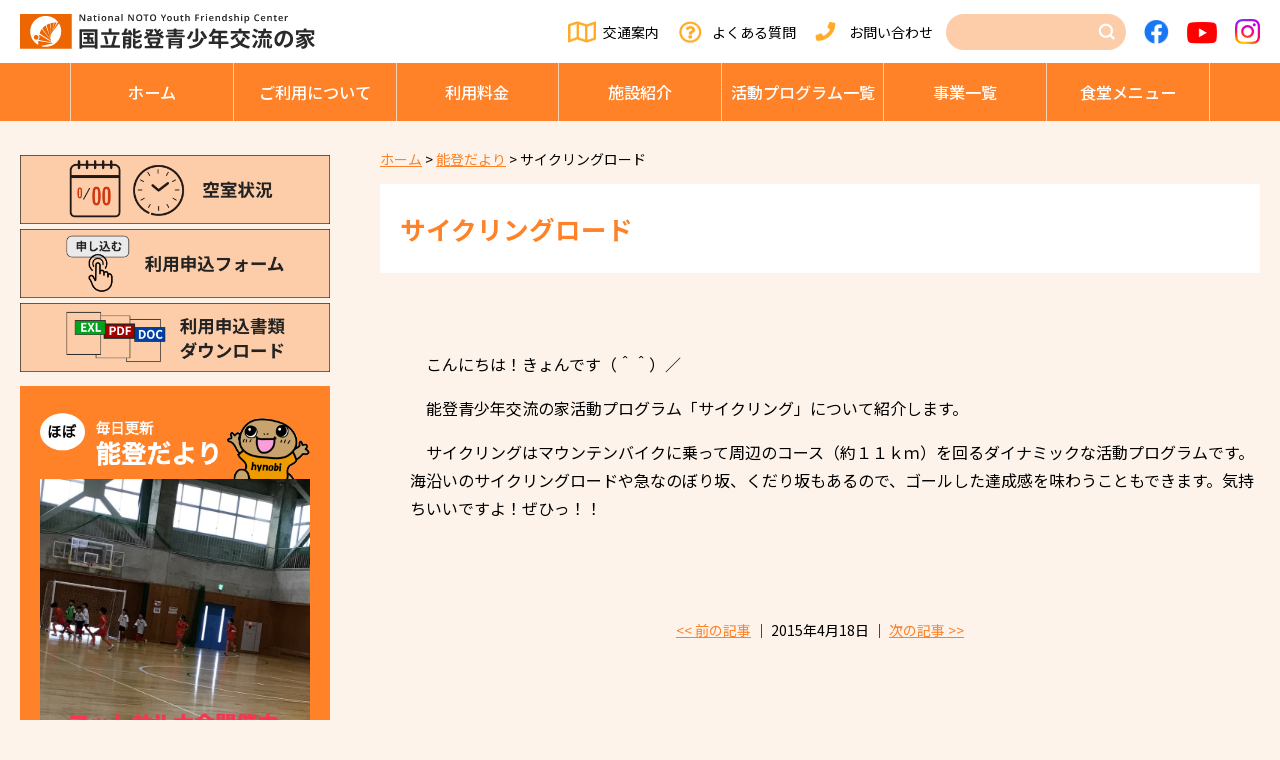

--- FILE ---
content_type: text/html; charset=UTF-8
request_url: https://noto.niye.go.jp/noto-news/11652/
body_size: 7938
content:
<!doctype html>
<html lang="ja">
<head>
  <meta charset="UTF-8" />
  <meta name="viewport" content="width=device-width, initial-scale=1" />
  <!-- Google tag (gtag.js) -->
  <script async src="https://www.googletagmanager.com/gtag/js?id=G-FBWL0DWMX5"></script>
  <script>
    window.dataLayer = window.dataLayer || [];
    function gtag(){dataLayer.push(arguments);}
    gtag('js', new Date());  
    gtag('config', 'G-FBWL0DWMX5');
  </script>
    <link rel="profile" href="https://gmpg.org/xfn/11" />
  <title>サイクリングロード &#8211; 能登青少年交流の家</title>
<meta name='robots' content='max-image-preview:large' />
	<style>img:is([sizes="auto" i], [sizes^="auto," i]) { contain-intrinsic-size: 3000px 1500px }</style>
	<link rel="alternate" type="application/rss+xml" title="能登青少年交流の家 &raquo; サイクリングロード のコメントのフィード" href="https://noto.niye.go.jp/noto-news/11652/feed/" />
<style id='classic-theme-styles-inline-css' type='text/css'>
/*! This file is auto-generated */
.wp-block-button__link{color:#fff;background-color:#32373c;border-radius:9999px;box-shadow:none;text-decoration:none;padding:calc(.667em + 2px) calc(1.333em + 2px);font-size:1.125em}.wp-block-file__button{background:#32373c;color:#fff;text-decoration:none}
</style>
<style id='global-styles-inline-css' type='text/css'>
:root{--wp--preset--aspect-ratio--square: 1;--wp--preset--aspect-ratio--4-3: 4/3;--wp--preset--aspect-ratio--3-4: 3/4;--wp--preset--aspect-ratio--3-2: 3/2;--wp--preset--aspect-ratio--2-3: 2/3;--wp--preset--aspect-ratio--16-9: 16/9;--wp--preset--aspect-ratio--9-16: 9/16;--wp--preset--color--black: #000000;--wp--preset--color--cyan-bluish-gray: #abb8c3;--wp--preset--color--white: #ffffff;--wp--preset--color--pale-pink: #f78da7;--wp--preset--color--vivid-red: #cf2e2e;--wp--preset--color--luminous-vivid-orange: #ff6900;--wp--preset--color--luminous-vivid-amber: #fcb900;--wp--preset--color--light-green-cyan: #7bdcb5;--wp--preset--color--vivid-green-cyan: #00d084;--wp--preset--color--pale-cyan-blue: #8ed1fc;--wp--preset--color--vivid-cyan-blue: #0693e3;--wp--preset--color--vivid-purple: #9b51e0;--wp--preset--gradient--vivid-cyan-blue-to-vivid-purple: linear-gradient(135deg,rgba(6,147,227,1) 0%,rgb(155,81,224) 100%);--wp--preset--gradient--light-green-cyan-to-vivid-green-cyan: linear-gradient(135deg,rgb(122,220,180) 0%,rgb(0,208,130) 100%);--wp--preset--gradient--luminous-vivid-amber-to-luminous-vivid-orange: linear-gradient(135deg,rgba(252,185,0,1) 0%,rgba(255,105,0,1) 100%);--wp--preset--gradient--luminous-vivid-orange-to-vivid-red: linear-gradient(135deg,rgba(255,105,0,1) 0%,rgb(207,46,46) 100%);--wp--preset--gradient--very-light-gray-to-cyan-bluish-gray: linear-gradient(135deg,rgb(238,238,238) 0%,rgb(169,184,195) 100%);--wp--preset--gradient--cool-to-warm-spectrum: linear-gradient(135deg,rgb(74,234,220) 0%,rgb(151,120,209) 20%,rgb(207,42,186) 40%,rgb(238,44,130) 60%,rgb(251,105,98) 80%,rgb(254,248,76) 100%);--wp--preset--gradient--blush-light-purple: linear-gradient(135deg,rgb(255,206,236) 0%,rgb(152,150,240) 100%);--wp--preset--gradient--blush-bordeaux: linear-gradient(135deg,rgb(254,205,165) 0%,rgb(254,45,45) 50%,rgb(107,0,62) 100%);--wp--preset--gradient--luminous-dusk: linear-gradient(135deg,rgb(255,203,112) 0%,rgb(199,81,192) 50%,rgb(65,88,208) 100%);--wp--preset--gradient--pale-ocean: linear-gradient(135deg,rgb(255,245,203) 0%,rgb(182,227,212) 50%,rgb(51,167,181) 100%);--wp--preset--gradient--electric-grass: linear-gradient(135deg,rgb(202,248,128) 0%,rgb(113,206,126) 100%);--wp--preset--gradient--midnight: linear-gradient(135deg,rgb(2,3,129) 0%,rgb(40,116,252) 100%);--wp--preset--font-size--small: 13px;--wp--preset--font-size--medium: 20px;--wp--preset--font-size--large: 36px;--wp--preset--font-size--x-large: 42px;--wp--preset--spacing--20: 0.44rem;--wp--preset--spacing--30: 0.67rem;--wp--preset--spacing--40: 1rem;--wp--preset--spacing--50: 1.5rem;--wp--preset--spacing--60: 2.25rem;--wp--preset--spacing--70: 3.38rem;--wp--preset--spacing--80: 5.06rem;--wp--preset--shadow--natural: 6px 6px 9px rgba(0, 0, 0, 0.2);--wp--preset--shadow--deep: 12px 12px 50px rgba(0, 0, 0, 0.4);--wp--preset--shadow--sharp: 6px 6px 0px rgba(0, 0, 0, 0.2);--wp--preset--shadow--outlined: 6px 6px 0px -3px rgba(255, 255, 255, 1), 6px 6px rgba(0, 0, 0, 1);--wp--preset--shadow--crisp: 6px 6px 0px rgba(0, 0, 0, 1);}:where(.is-layout-flex){gap: 0.5em;}:where(.is-layout-grid){gap: 0.5em;}body .is-layout-flex{display: flex;}.is-layout-flex{flex-wrap: wrap;align-items: center;}.is-layout-flex > :is(*, div){margin: 0;}body .is-layout-grid{display: grid;}.is-layout-grid > :is(*, div){margin: 0;}:where(.wp-block-columns.is-layout-flex){gap: 2em;}:where(.wp-block-columns.is-layout-grid){gap: 2em;}:where(.wp-block-post-template.is-layout-flex){gap: 1.25em;}:where(.wp-block-post-template.is-layout-grid){gap: 1.25em;}.has-black-color{color: var(--wp--preset--color--black) !important;}.has-cyan-bluish-gray-color{color: var(--wp--preset--color--cyan-bluish-gray) !important;}.has-white-color{color: var(--wp--preset--color--white) !important;}.has-pale-pink-color{color: var(--wp--preset--color--pale-pink) !important;}.has-vivid-red-color{color: var(--wp--preset--color--vivid-red) !important;}.has-luminous-vivid-orange-color{color: var(--wp--preset--color--luminous-vivid-orange) !important;}.has-luminous-vivid-amber-color{color: var(--wp--preset--color--luminous-vivid-amber) !important;}.has-light-green-cyan-color{color: var(--wp--preset--color--light-green-cyan) !important;}.has-vivid-green-cyan-color{color: var(--wp--preset--color--vivid-green-cyan) !important;}.has-pale-cyan-blue-color{color: var(--wp--preset--color--pale-cyan-blue) !important;}.has-vivid-cyan-blue-color{color: var(--wp--preset--color--vivid-cyan-blue) !important;}.has-vivid-purple-color{color: var(--wp--preset--color--vivid-purple) !important;}.has-black-background-color{background-color: var(--wp--preset--color--black) !important;}.has-cyan-bluish-gray-background-color{background-color: var(--wp--preset--color--cyan-bluish-gray) !important;}.has-white-background-color{background-color: var(--wp--preset--color--white) !important;}.has-pale-pink-background-color{background-color: var(--wp--preset--color--pale-pink) !important;}.has-vivid-red-background-color{background-color: var(--wp--preset--color--vivid-red) !important;}.has-luminous-vivid-orange-background-color{background-color: var(--wp--preset--color--luminous-vivid-orange) !important;}.has-luminous-vivid-amber-background-color{background-color: var(--wp--preset--color--luminous-vivid-amber) !important;}.has-light-green-cyan-background-color{background-color: var(--wp--preset--color--light-green-cyan) !important;}.has-vivid-green-cyan-background-color{background-color: var(--wp--preset--color--vivid-green-cyan) !important;}.has-pale-cyan-blue-background-color{background-color: var(--wp--preset--color--pale-cyan-blue) !important;}.has-vivid-cyan-blue-background-color{background-color: var(--wp--preset--color--vivid-cyan-blue) !important;}.has-vivid-purple-background-color{background-color: var(--wp--preset--color--vivid-purple) !important;}.has-black-border-color{border-color: var(--wp--preset--color--black) !important;}.has-cyan-bluish-gray-border-color{border-color: var(--wp--preset--color--cyan-bluish-gray) !important;}.has-white-border-color{border-color: var(--wp--preset--color--white) !important;}.has-pale-pink-border-color{border-color: var(--wp--preset--color--pale-pink) !important;}.has-vivid-red-border-color{border-color: var(--wp--preset--color--vivid-red) !important;}.has-luminous-vivid-orange-border-color{border-color: var(--wp--preset--color--luminous-vivid-orange) !important;}.has-luminous-vivid-amber-border-color{border-color: var(--wp--preset--color--luminous-vivid-amber) !important;}.has-light-green-cyan-border-color{border-color: var(--wp--preset--color--light-green-cyan) !important;}.has-vivid-green-cyan-border-color{border-color: var(--wp--preset--color--vivid-green-cyan) !important;}.has-pale-cyan-blue-border-color{border-color: var(--wp--preset--color--pale-cyan-blue) !important;}.has-vivid-cyan-blue-border-color{border-color: var(--wp--preset--color--vivid-cyan-blue) !important;}.has-vivid-purple-border-color{border-color: var(--wp--preset--color--vivid-purple) !important;}.has-vivid-cyan-blue-to-vivid-purple-gradient-background{background: var(--wp--preset--gradient--vivid-cyan-blue-to-vivid-purple) !important;}.has-light-green-cyan-to-vivid-green-cyan-gradient-background{background: var(--wp--preset--gradient--light-green-cyan-to-vivid-green-cyan) !important;}.has-luminous-vivid-amber-to-luminous-vivid-orange-gradient-background{background: var(--wp--preset--gradient--luminous-vivid-amber-to-luminous-vivid-orange) !important;}.has-luminous-vivid-orange-to-vivid-red-gradient-background{background: var(--wp--preset--gradient--luminous-vivid-orange-to-vivid-red) !important;}.has-very-light-gray-to-cyan-bluish-gray-gradient-background{background: var(--wp--preset--gradient--very-light-gray-to-cyan-bluish-gray) !important;}.has-cool-to-warm-spectrum-gradient-background{background: var(--wp--preset--gradient--cool-to-warm-spectrum) !important;}.has-blush-light-purple-gradient-background{background: var(--wp--preset--gradient--blush-light-purple) !important;}.has-blush-bordeaux-gradient-background{background: var(--wp--preset--gradient--blush-bordeaux) !important;}.has-luminous-dusk-gradient-background{background: var(--wp--preset--gradient--luminous-dusk) !important;}.has-pale-ocean-gradient-background{background: var(--wp--preset--gradient--pale-ocean) !important;}.has-electric-grass-gradient-background{background: var(--wp--preset--gradient--electric-grass) !important;}.has-midnight-gradient-background{background: var(--wp--preset--gradient--midnight) !important;}.has-small-font-size{font-size: var(--wp--preset--font-size--small) !important;}.has-medium-font-size{font-size: var(--wp--preset--font-size--medium) !important;}.has-large-font-size{font-size: var(--wp--preset--font-size--large) !important;}.has-x-large-font-size{font-size: var(--wp--preset--font-size--x-large) !important;}
:where(.wp-block-post-template.is-layout-flex){gap: 1.25em;}:where(.wp-block-post-template.is-layout-grid){gap: 1.25em;}
:where(.wp-block-columns.is-layout-flex){gap: 2em;}:where(.wp-block-columns.is-layout-grid){gap: 2em;}
:root :where(.wp-block-pullquote){font-size: 1.5em;line-height: 1.6;}
</style>
<link rel='stylesheet' id='fontawesome5-css' href='https://use.fontawesome.com/releases/v5.6.3/css/all.css?ver=5.6.3' type='text/css' media='all' />
<link rel='stylesheet' id='googlefonts-css' href='https://fonts.googleapis.com/css?family=Lato%3A100%2C300%2C400%2C700%2C900%7CNoto+Sans+JP%3A100%2C300%2C400%2C500%2C700%2C900%7CNoto+Serif+JP%3A200%2C300%2C400%2C500%2C600%2C700%2C900%7CRoboto%3A100%2C300%2C400%2C500%2C700%2C900%7CBarlow+Condensed%3A100%2C100i%2C200%2C200i%2C300%2C300i%2C400%2C400i%2C500%2C500i%2C600%2C600i%2C700%2C700i%2C800%2C800i%2C900%2C900i%7CSawarabi+Gothic%7CSawarabi+Mincho&#038;subset=japanese&#038;ver=6.8.3' type='text/css' media='all' />
<link rel='stylesheet' id='slick-css' href='https://cdnjs.cloudflare.com/ajax/libs/slick-carousel/1.9.0/slick.css?ver=1.9.0' type='text/css' media='all' />
<link rel='stylesheet' id='slick-theme-css' href='https://cdnjs.cloudflare.com/ajax/libs/slick-carousel/1.9.0/slick-theme.min.css?ver=1.9.0' type='text/css' media='all' />
<link rel='stylesheet' id='pure-css-css' href='https://cdnjs.cloudflare.com/ajax/libs/pure/1.0.0/pure-min.css?ver=1.0.0' type='text/css' media='all' />
<link rel='stylesheet' id='pure-grids-css-css' href='https://unpkg.com/purecss@1.0.0/build/grids-responsive-min.css?ver=1.0.0' type='text/css' media='all' />
<link rel='stylesheet' id='scroll-hint-css' href='https://noto.niye.go.jp/wp/wp-content/themes/noto-niye/css/scroll-hint.css?ver=1.2.3' type='text/css' media='all' />
<link rel='stylesheet' id='np-css' href='https://noto.niye.go.jp/wp/wp-content/themes/noto-niye/style.css?ver=2023051820155' type='text/css' media='all' />
<link rel='stylesheet' id='fancybox-css' href='https://noto.niye.go.jp/wp/wp-content/plugins/easy-fancybox/fancybox/1.5.4/jquery.fancybox.min.css?ver=6.8.3' type='text/css' media='screen' />
<style id='fancybox-inline-css' type='text/css'>
#fancybox-outer{background:#ffffff}#fancybox-content{background:#ffffff;border-color:#ffffff;color:#000000;}#fancybox-title,#fancybox-title-float-main{color:#fff}
</style>
<link rel='stylesheet' id='wp-pagenavi-css' href='https://noto.niye.go.jp/wp/wp-content/plugins/wp-pagenavi/pagenavi-css.css?ver=2.70' type='text/css' media='all' />
<script type="text/javascript" src="https://code.jquery.com/jquery-1.12.4.min.js?ver=20190507" id="jquery-js"></script>
<style type="text/css">.recentcomments a{display:inline !important;padding:0 !important;margin:0 !important;}</style><link rel="icon" href="https://noto.niye.go.jp/wp/wp-content/uploads/cropped-favicon-32x32.png" sizes="32x32" />
<link rel="icon" href="https://noto.niye.go.jp/wp/wp-content/uploads/cropped-favicon-192x192.png" sizes="192x192" />
<link rel="apple-touch-icon" href="https://noto.niye.go.jp/wp/wp-content/uploads/cropped-favicon-180x180.png" />
<meta name="msapplication-TileImage" content="https://noto.niye.go.jp/wp/wp-content/uploads/cropped-favicon-270x270.png" />
		<style type="text/css" id="wp-custom-css">
			.hm-event .content .imagebox { height: auto; }

.hm-event .content .imagebox:before {
   content: "";
  display: block;
  padding-top: 100%;
}		</style>
		</head>

<body class="wp-singular noto-news-template-default single single-noto-news postid-11652 wp-theme-noto-niye chrome">
  <header class="site-header">
    <div id="menu" class="custom-wrapper">
      <div class="main-navigation">
        <p class="site-title pure-menu-heading"><a href="https://noto.niye.go.jp"><img class="site-logo" src="https://noto.niye.go.jp/wp/wp-content/themes/noto-niye/images/sitetitle.svg" alt="能登青少年交流の家" /></a></p>
        <div id="head-menu">
          <p id="access"><a href="https://noto.niye.go.jp/access/">交通案内</a></p>
          <p id="faq"><a href="https://noto.niye.go.jp/faq/">よくある質問</a></p>
          <p id="contact"><a href="https://noto.niye.go.jp/contact/">お問い合わせ</a></p>
          <div id="search">
            <form role="search" method="get" id="searchform" class="searchform" action="https://noto.niye.go.jp/">
              <div>
                <!--<label class="screen-reader-text" for="s" onmouseover="mouseover();" onmouseout="mouseout();">サイト内検索</label>-->
                <input type="text" value="" name="s" id="s" />
                <input type="image" src="https://noto.niye.go.jp/wp/wp-content/themes/noto-niye/images/icon-search.png" id="searchsubmit" value="検索" />
                <div class="sp-close"></div>
              </div>
            </form>
            <div class="sp-search"><img src="https://noto.niye.go.jp/wp/wp-content/themes/noto-niye/images/icon-search.png" alt="">
              <span>検索</span></div>
          </div>
          <p id="facebook"><a href="https://www.facebook.com/National.Noto.Youth.Friendship.Center/" target="_blank"><img src="https://noto.niye.go.jp/wp/wp-content/themes/noto-niye/images/icon-facebook.png" alt="Facebook"></a></p>
          <p id="youtube"><a href="https://www.youtube.com/channel/UCQ-ksZTSEQuufjxHxxbZccQ" target="_blank"><img src="https://noto.niye.go.jp/wp/wp-content/themes/noto-niye/images/icon-youtube.png" alt="YouTube"></a></p>
          <p id="instagram"><a href="https://www.instagram.com/hynohynobi/" target="_blank"><img src="https://noto.niye.go.jp/wp/wp-content/themes/noto-niye/images/icon-instagram.png" alt="Instagram"></a></p>
        </div>
        <a href="#" class="custom-toggle" id="toggle">
          <s class="bar"></s>
          <s class="bar"></s>
          <s class="bar"></s>
        </a>
      </div><!-- /."main-navigation -->
      <nav class="pure-menu g-menu">
        <ul class="main-menu pure-menu-list">
          <li class="pure-menu-item"><a href="https://noto.niye.go.jp" class="file-link pure-menu-link">ホーム</a></li>
          <li class="pure-menu-item">
            <a href="https://noto.niye.go.jp/userguide/" class="file-link pure-menu-link">ご利⽤について</a>
            <ul class="children">
              <li>
        <a href="https://noto.niye.go.jp/userguide/download/">
        利用申込書類        </a>
      </li>
              <li>
        <a href="https://noto.niye.go.jp/userguide/flow/">
        利用の流れ        </a>
      </li>
              <li>
        <a href="https://noto.niye.go.jp/userguide/user-guide/">
        目的別ご利用ガイド        </a>
      </li>
              <li>
        <a href="https://noto.niye.go.jp/userguide/guide/">
        利用の手引き        </a>
      </li>
              <li>
        <a href="https://noto.niye.go.jp/userguide/program/">
        事前プログラム相談day        </a>
      </li>
            </ul>
          </li>
          <li class="pure-menu-item">
            <a href="https://noto.niye.go.jp/fee/" class="file-link pure-menu-link">利⽤料⾦</a>
            <ul class="children">
              <li>
        <a href="https://noto.niye.go.jp/fee/payment-flow/">
        支払いの流れ        </a>
      </li>
              <li>
        <a href="https://noto.niye.go.jp/fee/59190-2/">
        利用料金計算シミュレーション        </a>
      </li>
            </ul>
          </li>
          <li class="pure-menu-item">
            <a href="https://noto.niye.go.jp/facility/" class="file-link pure-menu-link">施設紹介</a>
            <ul class="children">
              <li>
        <a href="https://noto.niye.go.jp/facility/stay/">
        宿泊棟        </a>
      </li>
              <li>
        <a href="https://noto.niye.go.jp/facility/training/">
        研修施設        </a>
      </li>
              <li>
        <a href="https://noto.niye.go.jp/facility/camp/">
        キャンプサイト        </a>
      </li>
              <li>
        <a href="https://noto.niye.go.jp/facility/activities/">
        スポーツ・活動施設        </a>
      </li>
              <li>
        <a href="https://noto.niye.go.jp/facility/life/">
        生活関連施設        </a>
      </li>
              <li>
        <a href="https://noto.niye.go.jp/cafeteria/">
        グリルのと（レストラン）        </a>
      </li>
            </ul>
          </li>
          <li class="pure-menu-item">
            <a href="https://noto.niye.go.jp/activity/" class="file-link pure-menu-link">活動プログラム⼀覧</a>
            <ul class="children">
              <li>
        <a href="https://noto.niye.go.jp/activity/sports-recreation/">
        スポーツ・レクリエーション活動        </a>
      </li>
              <li>
        <a href="https://noto.niye.go.jp/activity/nature/">
        自然体験活動        </a>
      </li>
              <li>
        <a href="https://noto.niye.go.jp/activity/culture-life/">
        文化活動・その他        </a>
      </li>
              <li>
        <a href="https://noto.niye.go.jp/activity/download/">
        活動にかかわる資料ダウンロード        </a>
      </li>
              <li>
        <a href="https://noto.niye.go.jp/activity/creation/">
        創作活動        </a>
      </li>
            </ul>
          </li>
          <li class="pure-menu-item"><a href="https://noto.niye.go.jp/projects/date/2025" class="file-link pure-menu-link">事業⼀覧</a></li>
          <li class="pure-menu-item"><a href="https://noto.niye.go.jp/cafeteria/" class="file-link pure-menu-link">⾷堂メニュー</a></li>
        </ul>
      </nav><!-- /.pure-menu -->
    </div><!-- /.menu -->
  </header><!-- /.site-header -->



<div class="content-box">
  <div class="pure-u-1 pure-u-sm-3-4">
    <div id="content" class="site-content">
      <article>
        <div class="entry-content">
          <section id="noto-news" class="content-area">
            <main id="main" class="site-main">
              <div class="breadcrumbs">
                <!-- Breadcrumb NavXT 7.4.1 -->
<span property="itemListElement" typeof="ListItem"><a property="item" typeof="WebPage" title="Go to 能登青少年交流の家." href="https://noto.niye.go.jp" class="home" ><span property="name">ホーム</span></a><meta property="position" content="1"></span> &gt; <span property="itemListElement" typeof="ListItem"><a property="item" typeof="WebPage" title="Go to 能登だより." href="https://noto.niye.go.jp/noto-news/" class="archive post-noto-news-archive" ><span property="name">能登だより</span></a><meta property="position" content="2"></span> &gt; <span property="itemListElement" typeof="ListItem"><span property="name" class="post post-noto-news current-item">サイクリングロード</span><meta property="url" content="https://noto.niye.go.jp/noto-news/11652/"><meta property="position" content="3"></span>              </div><!-- /.breadcrumbs -->
              <h1 class="entry-title">サイクリングロード</h1>              <div class="pagebody">
                                <div class="thumbnail alignleft"><img src="" alt=""></div>
                

<p>&nbsp;</p>
<p style="padding-left: 30px;">　こんにちは！きょんです（＾＾）／</p>
<p style="padding-left: 30px;">　能登青少年交流の家活動プログラム「サイクリング」について紹介します。</p>
<p style="padding-left: 30px;">　サイクリングはマウンテンバイクに乗って周辺のコース（約１１ｋｍ）を回るダイナミックな活動プログラムです。海沿いのサイクリングロードや急なのぼり坂、くだり坂もあるので、ゴールした達成感を味わうこともできます。気持ちいいですよ！ぜひっ！！</p>                <footer class="entry-footer">
                  <div class="pagination">
                    <a href="https://noto.niye.go.jp/noto-news/11645/" rel="prev"><< 前の記事</a> │ 2015年4月18日 │ <a href="https://noto.niye.go.jp/noto-news/11655/" rel="next">次の記事 >></a>                  </div><!-- /.pagination -->
                </footer><!-- .entry-footer -->
              </div>
            </main>
          </section><!-- #main -->
        </div><!-- /.entry-content -->
      </article>
    </div><!-- #content -->
  </div><!-- #pure-u-sm-3-4 -->
  <div class="pure-u-1 pure-u-sm-1-4">
  <section class="hm-side">
    <ul class="sidemenu1">
      <li><a href="https://shinriyou.niye.go.jp/noto/Vacancy/Index/" target="_blank"><img src="https://noto.niye.go.jp/wp/wp-content/themes/noto-niye/images/sidemenu-vacancy.png" alt="空室状況"></a></li>
      <li><a href="https://shinriyou.niye.go.jp/noto/Apply/Agree/" target="_blank"><img src="https://noto.niye.go.jp/wp/wp-content/themes/noto-niye/images/sidemenu-form.png" alt="利⽤申込フォーム"></a></li>
      <li><a href="https://noto.niye.go.jp/userguide/download/"><img src="https://noto.niye.go.jp/wp/wp-content/themes/noto-niye/images/sidemenu-download.png" alt="利⽤申込書類ダウンロード"></a></li>
    </ul>
    <div class="noto-news">
      <h2><img src="https://noto.niye.go.jp/wp/wp-content/themes/noto-niye/images/noto-newstitle.png" alt="ほぼ毎日更新 能登だより"></h2>
      <div><img src="https://noto.niye.go.jp/wp/wp-content/uploads/OPVY8666.jpg" alt=""></div>
      <p><a href="https://noto.niye.go.jp/noto-news/">続きを読む</a></p>
    </div>
    <ul class="sidemenu1">
      <li><a href="https://noto.niye.go.jp/notomo-family/"><img src="https://noto.niye.go.jp/wp/wp-content/themes/noto-niye/images/sidemenu-notomofamily.png" alt="のともファミリー"></a></li>
      <li><a href="https://noto.niye.go.jp/notobora/"><img src="https://noto.niye.go.jp/wp/wp-content/themes/noto-niye/images/sidemenu-notobora.png" alt="のとボラ"></a></li>
    </ul>
    <ul class="sidemenu2">
      <li><a href="https://noto.niye.go.jp/about/">施設概要</a></li>
      <li><a href="https://noto.niye.go.jp/publication/">刊⾏物</a></li>
      <li><a href="https://noto.niye.go.jp/notice/">入札関係</a></li>
      <li><a href="https://noto.niye.go.jp/donation/">寄附のお願い</a></li>
      <li><a href="https://noto.niye.go.jp/link/">リンク</a></li>
    </ul>
  </section>
</div></div><!-- #content-box -->
  <section class="hm-contact">
    <div>
      <div class="title">
        <h2><span class="en">CONTACT</span><span class="ja">お問い合わせ</span></h2>
      </div>
      <div class="abouts">
        <p class="about1"><span>お電話でのお問い合わせ</span></p>
        <p class="about2"><span class="font-l"><a href="tel:0767-22-3121" target="_blank">0767-22-3121</a></span><br />
        受付時間 8:30〜17:15（12/29〜1/3のみ休館）</p>
        <p class="about3"><a href="mailto:noto@niye.go.jp" target="_blank" class="icon"><i class="far fa-envelope"></i></a><span>Webでのお問い合わせ</span></p>
        <p class="link"><a href="https://noto.niye.go.jp/contact/">お問い合わせ</a></p>
      </div>
    </div>
  </section>

  <div class="ft-pagetop"><img src="https://noto.niye.go.jp/wp/wp-content/themes/noto-niye/images/pagetop.png" alt="ページトップに戻る" /></div><!-- /.pagetop -->
  <footer class="site-footer">
    <div class="footer-box pure-g">
      <div class="site-info pure-u-1 pure-u-md-1-3">
        <address class="address-box">
          <p>独⽴⾏政法⼈ 国⽴⻘少年教育振興機構<span class="font-l">国⽴能登⻘少年交流の家</span>
          <span class="address">〒925-8530 ⽯川県⽻咋市柴垣町14-5-6</span>
          <span class="tell">TEL 0767-22-3121</span>
          <span class="fax">FAX 0767-22-3125</span></p>
        </address>
      </div><!-- .site-info -->
      <div class="pure-u-1 pure-u-md-2-3">
        <ul class="global">
          <li><a href="https://noto.niye.go.jp/userguide/">ご利⽤について</a></li>
          <li><a href="https://noto.niye.go.jp/fee/">利⽤料⾦</a></li>
          <li><a href="https://noto.niye.go.jp/facility/">施設紹介</a></li>
          <li><a href="https://noto.niye.go.jp/activity/">活動プログラム⼀覧</a></li>
          <li><a href="https://noto.niye.go.jp/projects/date/2025">事業⼀覧</a></li>
          <li><a href="https://noto.niye.go.jp/cafeteria/">⾷堂メニュー</a></li>
        </ul>
        <ul class="sub">
          <li><a href="https://noto.niye.go.jp/faq/">よくある質問</a></li>
          <li><a href="https://noto.niye.go.jp/access/">交通案内</a></li>
          <li><a href="https://noto.niye.go.jp/contact/">お問い合わせ</a></li>
        </ul>
      </div><!-- .global -->
    </div>
    <p class="copyright">Copyright(C) National noto Youth Friendship Center,All rights reserved.</p>
  </footer><!-- .site-footer -->

<script type="speculationrules">
{"prefetch":[{"source":"document","where":{"and":[{"href_matches":"\/*"},{"not":{"href_matches":["\/wp\/wp-*.php","\/wp\/wp-admin\/*","\/wp\/wp-content\/uploads\/*","\/wp\/wp-content\/*","\/wp\/wp-content\/plugins\/*","\/wp\/wp-content\/themes\/noto-niye\/*","\/*\\?(.+)"]}},{"not":{"selector_matches":"a[rel~=\"nofollow\"]"}},{"not":{"selector_matches":".no-prefetch, .no-prefetch a"}}]},"eagerness":"conservative"}]}
</script>
<script type="text/javascript" src="https://cdnjs.cloudflare.com/ajax/libs/slick-carousel/1.9.0/slick.min.js?ver=1.9.0" id="slick-js"></script>
<script type="text/javascript" src="https://noto.niye.go.jp/wp/wp-content/themes/noto-niye/js/delighters.js?ver=20190507" id="delighters-js"></script>
<script type="text/javascript" src="https://cdnjs.cloudflare.com/ajax/libs/stickyfill/2.1.0/stickyfill.js?ver=2.1.0" id="stickyfill-js"></script>
<script type="text/javascript" src="https://cdn.jsdelivr.net/npm/fitie@1.0.0/dist/fitie.js?ver=1.0.0" id="fitie-js"></script>
<script type="text/javascript" src="https://noto.niye.go.jp/wp/wp-content/themes/noto-niye/js/scroll-hint.min.js?ver=1.2.3" id="scroll-hint-js"></script>
<script type="text/javascript" src="https://noto.niye.go.jp/wp/wp-content/themes/noto-niye/js/noto-niye.js?ver=2021" id="noto-niye-js"></script>
<script type="text/javascript" src="https://noto.niye.go.jp/wp/wp-content/plugins/easy-fancybox/vendor/purify.min.js?ver=6.8.3" id="fancybox-purify-js"></script>
<script type="text/javascript" id="jquery-fancybox-js-extra">
/* <![CDATA[ */
var efb_i18n = {"close":"Close","next":"Next","prev":"Previous","startSlideshow":"Start slideshow","toggleSize":"Toggle size"};
/* ]]> */
</script>
<script type="text/javascript" src="https://noto.niye.go.jp/wp/wp-content/plugins/easy-fancybox/fancybox/1.5.4/jquery.fancybox.min.js?ver=6.8.3" id="jquery-fancybox-js"></script>
<script type="text/javascript" id="jquery-fancybox-js-after">
/* <![CDATA[ */
var fb_timeout, fb_opts={'autoScale':true,'showCloseButton':true,'width':560,'height':340,'margin':20,'pixelRatio':'false','padding':10,'centerOnScroll':false,'enableEscapeButton':true,'speedIn':300,'speedOut':300,'overlayShow':true,'hideOnOverlayClick':true,'overlayColor':'#000','overlayOpacity':0.6,'minViewportWidth':320,'minVpHeight':320,'disableCoreLightbox':'true','enableBlockControls':'true','fancybox_openBlockControls':'true' };
if(typeof easy_fancybox_handler==='undefined'){
var easy_fancybox_handler=function(){
jQuery([".nolightbox","a.wp-block-file__button","a.pin-it-button","a[href*='pinterest.com\/pin\/create']","a[href*='facebook.com\/share']","a[href*='twitter.com\/share']"].join(',')).addClass('nofancybox');
jQuery('a.fancybox-close').on('click',function(e){e.preventDefault();jQuery.fancybox.close()});
/* IMG */
						var unlinkedImageBlocks=jQuery(".wp-block-image > img:not(.nofancybox,figure.nofancybox>img)");
						unlinkedImageBlocks.wrap(function() {
							var href = jQuery( this ).attr( "src" );
							return "<a href='" + href + "'></a>";
						});
var fb_IMG_select=jQuery('a[href*=".jpg" i]:not(.nofancybox,li.nofancybox>a,figure.nofancybox>a),area[href*=".jpg" i]:not(.nofancybox),a[href*=".png" i]:not(.nofancybox,li.nofancybox>a,figure.nofancybox>a),area[href*=".png" i]:not(.nofancybox),a[href*=".webp" i]:not(.nofancybox,li.nofancybox>a,figure.nofancybox>a),area[href*=".webp" i]:not(.nofancybox),a[href*=".jpeg" i]:not(.nofancybox,li.nofancybox>a,figure.nofancybox>a),area[href*=".jpeg" i]:not(.nofancybox)');
fb_IMG_select.addClass('fancybox image');
var fb_IMG_sections=jQuery('.gallery,.wp-block-gallery,.tiled-gallery,.wp-block-jetpack-tiled-gallery,.ngg-galleryoverview,.ngg-imagebrowser,.nextgen_pro_blog_gallery,.nextgen_pro_film,.nextgen_pro_horizontal_filmstrip,.ngg-pro-masonry-wrapper,.ngg-pro-mosaic-container,.nextgen_pro_sidescroll,.nextgen_pro_slideshow,.nextgen_pro_thumbnail_grid,.tiled-gallery');
fb_IMG_sections.each(function(){jQuery(this).find(fb_IMG_select).attr('rel','gallery-'+fb_IMG_sections.index(this));});
jQuery('a.fancybox,area.fancybox,.fancybox>a').each(function(){jQuery(this).fancybox(jQuery.extend(true,{},fb_opts,{'transition':'elastic','transitionIn':'elastic','transitionOut':'elastic','opacity':false,'hideOnContentClick':false,'titleShow':true,'titlePosition':'over','titleFromAlt':true,'showNavArrows':true,'enableKeyboardNav':true,'cyclic':false,'mouseWheel':'true','changeSpeed':250,'changeFade':300}))});
};};
jQuery(easy_fancybox_handler);jQuery(document).on('post-load',easy_fancybox_handler);
/* ]]> */
</script>
<script type="text/javascript" src="https://noto.niye.go.jp/wp/wp-content/plugins/easy-fancybox/vendor/jquery.easing.min.js?ver=1.4.1" id="jquery-easing-js"></script>
<script type="text/javascript" src="https://noto.niye.go.jp/wp/wp-content/plugins/easy-fancybox/vendor/jquery.mousewheel.min.js?ver=3.1.13" id="jquery-mousewheel-js"></script>

<script>

	
  //Sticky IE対応
  var elem = document.querySelectorAll('.side-nav');
  Stickyfill.add(elem);
  //$('#side').Stickyfill();
	
</script>
</body>
</html>


--- FILE ---
content_type: text/javascript
request_url: https://noto.niye.go.jp/wp/wp-content/themes/noto-niye/js/noto-niye.js?ver=2021
body_size: 2383
content:
jQuery(function() {

  jQuery(document).ready(function(){
    //アコーディオンメニュー
    var windowWidth = jQuery(window).width();
    if(767 < windowWidth){
      jQuery('.pure-menu-item').hover(
        function(){
          jQuery('a',this).next().slideToggle();
        }
      );
    }
    
    //活動プログラム active-btn
    jQuery(".qa_english dt").addClass("passive");
		jQuery('.active-btn').click(function(){
			jQuery(this).toggleClass("open");
      jQuery("+ .column",this).slideToggle();
		});
    
    
    //ページトップに戻る
    jQuery(".ft-pagetop").hide();
    jQuery(window).on("scroll", function() {
      if (jQuery(this).scrollTop() > 100) {
        jQuery(".ft-pagetop").fadeIn("fast");
      } else {
        jQuery(".ft-pagetop").fadeOut("fast");
      }
      /*
      scrollHeight = jQuery(document).height(); //ドキュメントの高さ 
      scrollPosition = jQuery(window).height() + jQuery(window).scrollTop(); //現在地 
      footHeight = jQuery("#ft-bottom").innerHeight(); //footerの高さ（＝止めたい位置）
      if ( scrollHeight - scrollPosition  <= footHeight ) { //ドキュメントの高さと現在地の差がfooterの高さ以下になったら
        jQuery(".ft-pagetop").css({
          "position":"absolute", //pisitionをabsolute（親：wrapperからの絶対値）に変更
          "bottom": footHeight + 20 //下からfooterの高さ + 0px上げた位置に配置
        });
      } else { //それ以外の場合は
        jQuery(".ft-pagetop").css({
          "position":"fixed", //固定表示
          "bottom": "20px" //下から20px上げた位置に
        });
      }
      */
    });
    jQuery('.ft-pagetop').click(function () {
      jQuery('html,body').animate({
      scrollTop: 0
      }, 400);
      return false;
    });
  });

  // スムーズスクロール（アンカー）
  jQuery('a[href^="#"]').click(function () {
    var speed = 400;
    var href = jQuery(this).attr("href");
    var target = jQuery(href == "#" || href == "" ? 'html' : href);
    var position = target.offset().top;
    jQuery('body,html').animate({
      scrollTop: position
    }, speed, 'swing');
    return false;
  });

  // TELリンク
  var ua = navigator.userAgent.toLowerCase();
  var isMobile = /iphone/.test(ua)||/android(.+)?mobile/.test(ua);
  if (!isMobile) {
    jQuery('a[href^="tel:"]').on('click', function(e) {
      e.preventDefault();
    });
  }

 // GoogleMapスクロール無効
  var map = jQuery('iframe[src$="embed"]');
  map.css('pointer-events', 'none');
  jQuery('.googlemap').click(function() {
    map.css('pointer-events', 'auto');
  });
  map.mouseout(function() {
    map.css('pointer-events', 'none');
  })


  jQuery(document).ready(function(){
    // クリックして開閉
    jQuery('.op-btn').click(function(){
      jQuery(this).next('.op-cont').slideToggle('fast');
    });
    /*
    jQuery('.hd-btn').click(function(){
      //jQuery('.hd-link').slideToggle('fast');
      jQuery(this).next('.hd-link').slideToggle('fast');
    });
    */
    jQuery('.slicknav_parent a').click(function(){
      jQuery(this).next('.slicknav_hidden').slideToggle('fast');
    });

    // クリック後アイコン差替え
    jQuery('.op-btn').on('click', function(){
      jQuery(this).toggleClass('op-ico');
    });
    jQuery('.slicknav_btn').click(function(){
      jQuery(this).toggleClass('active');
      jQuery('.site-title').toggleClass('active');
    });
    /*
    jQuery('.hd-btn').on('click', function(){
      jQuery('header').toggleClass('open');
    });
    */
  });

  // テーブル（スマホ横スクロール用）
  //jQuery('table').wrap('<div class="table_wrap"></div>');

  // サイドバーカレント
  var url = window.location;
  //jQuery('.entry-list a[href="'+url+'"]').parent().addClass('current');
  jQuery('.entry-list a[href="'+url+'"]').addClass('current');

  // ドロップダウンメニュー
  jQuery('nav > ul > li')
  .mouseover(function(e) {
    jQuery('.ch-list', this).stop().slideDown('fast');
  })
  .mouseout(function(e) {
    jQuery('.ch-list', this).stop().slideUp('fast');
  });

  // スクロールでヘッダーサイズを変更
  jQuery(window).on('load scroll', function() {
    var value = jQuery(this).scrollTop();
    if ( value > 50 ) {
      jQuery('header').addClass('hd-fix');
    } else if ( jQuery('header').hasClass('hd-fix') ) {
      jQuery('header').removeClass('hd-fix');
    }
  });

  // anchorのズレを解消
  jQuery(function () {
    var headerHight = 50; //ヘッダの高さ
    jQuery('a[href^="#"]').click(function(){
      var href= jQuery(this).attr("href");
        var target = jQuery(href == "#" || href == "" ? 'html' : href);
        var position = target.offset().top-headerHight; //ヘッダの高さ分位置をずらす
      jQuery("html, body").animate({scrollTop:position}, 550, "swing");
        return false;
    });
  });

  // 別ページからのanchorのズレを解消
  jQuery(window).on('load', function() {
    var url = jQuery(location).attr('href');
    if(url.indexOf("#") != -1){
      var anchor = url.split("#");
      var target = jQuery('#' + anchor[anchor.length - 1]);
      if(target.length){
        var pos = Math.floor(target.offset().top) - 50;
        jQuery("html, body").animate({scrollTop:pos}, 550);
      }
    }
  });

  // リサイズ後にスタイル削除
  /*
  jQuery(window).on('load resize', function() {
    var windowWidth = window.innerWidth;
    if (windowWidth < 960) {
      //jQuery('.hd-link').removeAttr('style');
      jQuery('.op-btn').removeClass('open');
      jQuery('.entry-list').removeAttr('style');
    }
  });
  */
  var w = jQuery(window).width();
  var w_resize;
  var timer = false;
  //Responsive();
  jQuery(window).on("orientationchange resize",function() {
    if (timer !== false) {
      clearTimeout(timer);
    }
    timer = setTimeout(function() {
      w_resize = jQuery(window).width();
      if (w != w_resize){
        Responsive();
        w = jQuery(window).width();
      }
    }, 200);
    function Responsive () {
      jQuery('.op-btn').removeClass('op-ico');
      jQuery('.entry-list').removeAttr('style');
    }
  });

  //スマホ用メニュー
  jQuery(document).ready(function(){
    jQuery('#toggle').click(function(){
      jQuery('.pure-menu').toggleClass('open');
      jQuery(this).toggleClass('x');
      jQuery('.pure-menu').slideToggle();
    });
	});

});




// UserAgentで振り分けてhtmlにclassを振る
// 変数
var agent       = navigator.userAgent; // ユーザーエージェント
var htmlElement = document.documentElement; // html要素
if (navigator.platform.search("Mac") != -1) { htmlElement.className += ' mac'; }
if(agent.search("Windows") != -1){
	htmlElement.className += ' win';
	if((agent.search("Trident") != -1) || ((agent.search("MSIE") != -1))) {
		htmlElement.className += ' ie';
		if(agent.search("Trident") != -1) { htmlElement.className += ' gte_ie8'; }
		if(agent.search("Trident") == -1) { htmlElement.className += ' lte_ie8'; }
		if(agent.search("MSIE 7") != -1){ htmlElement.className += ' ie7'; }
		if(agent.search("MSIE 8") != -1){ htmlElement.className += ' ie8'; }
		if(agent.search("MSIE 9") != -1){ htmlElement.className += ' ie9'; }
		if(agent.search("MSIE 10") != -1){ htmlElement.className += ' ie10'; }
		if(agent.search("Trident/7") != -1){ htmlElement.className += ' ie11'; }
	}
}
if((agent.search("Chrome") != -1) && (agent.search("OPR") == -1)){ htmlElement.className += ' chrome'; }
if((agent.search("Safari") != -1) && (agent.search("Chrome") == -1) && (agent.search("OPR") == -1) && (agent.search("Presto") == -1)) { htmlElement.className += ' safari'; }
if(agent.search("Firefox") != -1) { htmlElement.className += ' firefox'; }
if(agent.search("iPad") != -1){ htmlElement.className += ' ipad'; }
if(agent.search("iPhone") != -1){ htmlElement.className += ' iphone'; }
if(agent.search("Android") != -1){ htmlElement.className += ' android'; }


